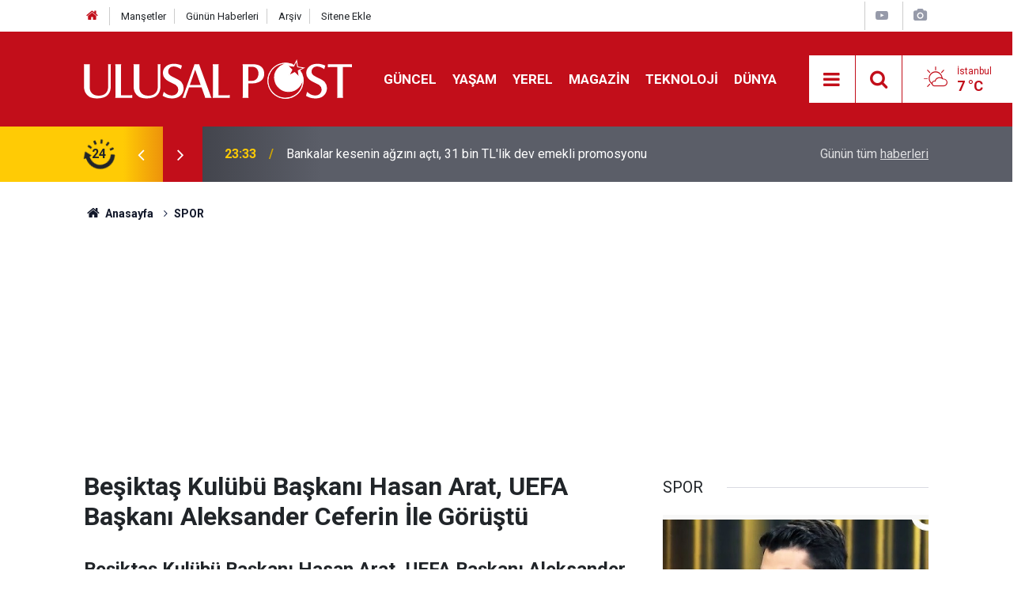

--- FILE ---
content_type: text/html; charset=UTF-8
request_url: https://www.ulusalpost.com/spor/besiktas-kulubu-baskani-hasan-arat-uefa-baskani-aleksander-ceferin-ile-gorustu-238795h
body_size: 8435
content:
<!doctype html>
	<html lang="tr">
	<head>
		<meta charset="utf-8"/>
		<meta http-equiv="X-UA-Compatible" content="IE=edge"/>
		<meta name="viewport" content="width=device-width, initial-scale=1"/>
		<title>Beşiktaş Kulübü Başkanı Hasan Arat, UEFA Başkanı Aleksander Ceferin İle Görüştü</title>
		<meta name="description" content="Beşiktaş Kulübü Başkanı Hasan Arat, UEFA Başkanı Aleksander Ceferin ile İsviçre&#039;nin Nyon kentinde bulunan UEFA Genel Merkezi&#039;nde bir araya geldi." />
<meta name="keywords" content="dünya,spor,beşiktaş" />
<link rel="canonical" href="https://www.ulusalpost.com/spor/besiktas-kulubu-baskani-hasan-arat-uefa-baskani-aleksander-ceferin-ile-gorustu-238795h" />
<link rel="amphtml" href="https://www.ulusalpost.com/service/amp/spor/besiktas-kulubu-baskani-hasan-arat-uefa-baskani-aleksander-ceferin-ile-gorustu-238795h" />
<meta property="og:type" content="article" />
<meta property="og:site_name" content="Ulusal Post" />
<meta property="og:url" content="https://www.ulusalpost.com/spor/besiktas-kulubu-baskani-hasan-arat-uefa-baskani-aleksander-ceferin-ile-gorustu-238795h" />
<meta property="og:title" content="Beşiktaş Kulübü Başkanı Hasan Arat, UEFA Başkanı Aleksander Ceferin İle Görüştü" />
<meta property="og:description" content="Beşiktaş Kulübü Başkanı Hasan Arat, UEFA Başkanı Aleksander Ceferin ile İsviçre&#039;nin Nyon kentinde bulunan UEFA Genel Merkezi&#039;nde bir araya geldi." />
<meta property="og:image" content="https://www.ulusalpost.com/d/news/179109.jpg" />
<meta property="og:image:width" content="702" />
<meta property="og:image:height" content="351" />
<meta name="twitter:card" content="summary_large_image" />
<meta name="twitter:site" content="@ulusal_post" />
<meta name="twitter:url"  content="https://www.ulusalpost.com/spor/besiktas-kulubu-baskani-hasan-arat-uefa-baskani-aleksander-ceferin-ile-gorustu-238795h" />
<meta name="twitter:title" content="Beşiktaş Kulübü Başkanı Hasan Arat, UEFA Başkanı Aleksander Ceferin İle Görüştü" />
<meta name="twitter:description" content="Beşiktaş Kulübü Başkanı Hasan Arat, UEFA Başkanı Aleksander Ceferin ile İsviçre&#039;nin Nyon kentinde bulunan UEFA Genel Merkezi&#039;nde bir araya geldi." />
<meta name="twitter:image" content="https://www.ulusalpost.com/d/news/179109.jpg" />
		<meta name="robots" content="max-snippet:-1, max-image-preview:large, max-video-preview:-1"/>
		<link rel="manifest" href="/manifest.json"/>
		<link rel="icon" href="https://www.ulusalpost.com/d/assets/favicon/favicon.ico"/>
		<meta name="generator" content="CM News 6.0"/>

		<link rel="preconnect" href="https://fonts.googleapis.com"/>
		<link rel="preconnect" href="https://fonts.gstatic.com"/>
		<link rel="preconnect" href="https://www.google-analytics.com"/>
		<link rel="preconnect" href="https://stats.g.doubleclick.net"/>
		<link rel="preconnect" href="https://tpc.googlesyndication.com"/>
		<link rel="preconnect" href="https://pagead2.googlesyndication.com"/>

		<link rel="stylesheet" href="https://www.ulusalpost.com/d/assets/bundle/2019-main.css?1630138593"/>

		<script>
			const BURL = "https://www.ulusalpost.com/",
				DURL = "https://www.ulusalpost.com/d/";
			if ('serviceWorker' in navigator)
			{
				navigator.serviceWorker.register('/service-worker.js').then((registration) => {
					registration.update();
					document.dispatchEvent(new CustomEvent('cm-sw-register', {detail: {sw: registration}}));
				});
			}
		</script>
		<script type="text/javascript" src="https://www.ulusalpost.com/d/assets/bundle/2019-main.js?1630138593" async></script>

		<meta name="yandex-verification" content="4cc19cbac5ca5817" />

<!-- Google tag (gtag.js) -->
<script async src="https://www.googletagmanager.com/gtag/js?id=G-S2NHH1E7EH"></script>
<script>
  window.dataLayer = window.dataLayer || [];
  function gtag(){dataLayer.push(arguments);}
  gtag('js', new Date());

  gtag('config', 'G-S2NHH1E7EH');
</script>




<!-- Yandex.Metrika counter -->
<script type="text/javascript" >
   (function(m,e,t,r,i,k,a){m[i]=m[i]||function(){(m[i].a=m[i].a||[]).push(arguments)};
   m[i].l=1*new Date();
   for (var j = 0; j < document.scripts.length; j++) {if (document.scripts[j].src === r) { return; }}
   k=e.createElement(t),a=e.getElementsByTagName(t)[0],k.async=1,k.src=r,a.parentNode.insertBefore(k,a)})
   (window, document, "script", "https://mc.yandex.ru/metrika/tag.js", "ym");

   ym(103340569, "init", {
        clickmap:true,
        trackLinks:true,
        accurateTrackBounce:true
   });
</script>
<noscript><div><img src="https://mc.yandex.ru/watch/103340569" style="position:absolute; left:-9999px;" alt="" /></div></noscript>
<!-- /Yandex.Metrika counter -->	</head>
	<body class="body-main news-detail news-13">
		<header class="base-header header-01">

	<div class="nav-top-container d-none d-lg-block">
		<div class="container">
			<div class="row">
				<div class="col">
					<nav class="nav-top">
	<div><a href="/" title="Anasayfa"><i class="icon-home"></i></a></div>
	<div><a href="/mansetler" title="Manşetler">Manşetler</a></div>
	<div>
		<a href="/son-haberler" title="Günün Haberleri">Günün Haberleri</a>
	</div>
	<div><a href="/ara" title="Arşiv">Arşiv</a></div>
	<div><a href="/sitene-ekle" title="Sitene Ekle">Sitene Ekle</a></div>
</nav>				</div>
				<div class="col-auto nav-icon">
					<div>
	<a href="/web-tv" title="Web TV"><span class="icon-youtube-play"></span></a>
</div>
<div>
	<a href="/foto-galeri" title="Foto Galeri"><span class="icon-camera"></span></a>
</div>
				</div>
			</div>
		</div>
	</div>

	<div class="nav-main-container">
		<div class="container">
			<div class="row h-100 align-items-center flex-nowrap">
				<div class="col-10 col-xl-auto brand">
					<a href="/" rel="home" title="Ulusal Post">
						<img class="lazy" loading="lazy" data-src="https://www.ulusalpost.com/d/assets/logo-dark.svg" alt="Ulusal Post" width="250" height="60"/>
					</a>
				</div>
				<div class="col-xl-auto d-none d-xl-block">
					<ul class="nav-main d-flex flex-row">
													<li>
								<a href="/guncel" title="GÜNCEL">GÜNCEL</a>
							</li>
														<li>
								<a href="/yasam" title="YAŞAM">YAŞAM</a>
							</li>
														<li>
								<a href="/yerel" title="YEREL">YEREL</a>
							</li>
														<li>
								<a href="/magazin" title="MAGAZİN">MAGAZİN</a>
							</li>
														<li>
								<a href="/teknoloji" title="TEKNOLOJİ">TEKNOLOJİ</a>
							</li>
														<li>
								<a href="/dunya" title="DÜNYA">DÜNYA</a>
							</li>
												</ul>
				</div>
				<div class="col-2 col-xl-auto d-flex justify-content-end ml-auto">
					<ul class="nav-tool d-flex flex-row">
						<li>
							<button class="btn show-all-menu" aria-label="Menu"><i class="icon-menu"></i></button>
						</li>
						<!--li class="d-none d-sm-block"><button class="btn" aria-label="Ara"><i class="icon-search"></i></button></li-->
						<li class="d-none d-sm-block">
							<a class="btn" href="/ara"><i class="icon-search"></i></a>
						</li>
													<li class="align-items-center d-none d-lg-flex weather">
								<span class="weather-icon float-left"><i class="icon-accu-3"></i></span>
																<div class="weather-info float-left">
									<div class="city">İstanbul										<span>7 °C</span></div>
								</div>
							</li>
											</ul>
				</div>
			</div>
		</div>
	</div>

	<section class="bar-last-news">
	<div class="container d-flex align-items-center">
		<div class="icon">
			<i class="icon-spin-cm-1 animate-spin"></i>
			<span>24</span>
		</div>
		<div class="items">
			<div class="owl-carousel owl-align-items-center" data-options='{
				"items": 1,
				"rewind": true,
				"autoplay": true,
				"autoplayHoverPause": true,
				"dots": false,
				"nav": true,
				"navText": "icon-angle",
				"animateOut": "slideOutUp",
				"animateIn": "slideInUp"}'
			>
									<div class="item">
						<span class="time">23:33</span>
						<a href="/ekonomi/bankalar-kesenin-agzini-acti-31-bin-tllik-dev-emekli-promosyonu-249181h">Bankalar kesenin ağzını açtı, 31 bin TL'lik dev emekli promosyonu</a>
					</div>
										<div class="item">
						<span class="time">23:28</span>
						<a href="/guncel/ekrem-imamoglu-adaylik-iddiasini-surduruyor-carpici-aciklama-249180h">Ekrem İmamoğlu adaylık iddiasını sürdürüyor! Çarpıcı açıklama</a>
					</div>
										<div class="item">
						<span class="time">23:23</span>
						<a href="/guncel/asli-baykaldan-chpli-mansur-yavasa-sert-elestiriler-249179h">Aslı Baykal'dan CHP'li Mansur Yavaş'a sert eleştiriler</a>
					</div>
										<div class="item">
						<span class="time">23:03</span>
						<a href="/tv-ve-diziler/trt1-dizisi-tasacak-bu-denizde-sarsici-veda-kadrodan-cikisi-duyuruldu-249178h">TRT1 dizisi Taşacak Bu Deniz'de sarsıcı veda! Kadrodan çıkışı duyuruldu</a>
					</div>
										<div class="item">
						<span class="time">17:33</span>
						<a href="/ekonomi/emekli-ayligina-yeni-formul-maas-sisteminde-koklu-degisiklik-249177h">Emekli aylığına yeni formül! Maaş sisteminde köklü değişiklik</a>
					</div>
										<div class="item">
						<span class="time">17:18</span>
						<a href="/tv-ve-diziler/carpinti-dizisi-sonrasi-deniz-cakirdan-carpici-aciklama-en-azindan-final-y-249176h">Çarpıntı dizisi sonrası Deniz Çakır'dan çarpıcı açıklama! "En azından final yaptık"</a>
					</div>
										<div class="item">
						<span class="time">16:38</span>
						<a href="/ekonomi/devlet-bahceliden-bomba-hamle-sessiz-kalmadi-249175h">Devlet Bahçeli'den bomba hamle! Sessiz kalmadı</a>
					</div>
										<div class="item">
						<span class="time">16:34</span>
						<a href="/ekonomi/islam-memis-vatandaslari-uyardi-bankalarin-bu-hamlesine-hazir-olun-249174h">İslam Memiş vatandaşları uyardı! Bankaların bu hamlesine hazır olun</a>
					</div>
										<div class="item">
						<span class="time">16:22</span>
						<a href="/guncel/81-ilde-tapuda-yeni-donem-guvenli-odeme-zorunlu-oluyor-249173h">81 ilde Tapuda Yeni Dönem: Güvenli Ödeme Zorunlu Oluyor</a>
					</div>
										<div class="item">
						<span class="time">01:25</span>
						<a href="/gozdenkacmasin/meger-o-iddiali-patates-kizartmasinin-sirri-buymus-iste-maden-suyu-mucize-249172h">Meğer O İddialı Patates Kızartmasının Sırrı Buymuş! İşte Maden Suyu Mucizesi</a>
					</div>
								</div>
		</div>
		<div class="all-link">
			<a href="/son-haberler">Günün tüm <u>haberleri</u></a>
		</div>
	</div>
</section>
</header>

<section class="breadcrumbs">
	<div class="container">

		<ol>
			<li><a href="https://www.ulusalpost.com/"><h1><i class="icon-home"></i> Anasayfa</h1></a></li>
																		<li><a href="https://www.ulusalpost.com/spor"><h2>SPOR</h2></a></li>
																					</ol>

	</div>
</section>
<!-- -->
	<main role="main">
				<div class="container section-padding-gutter">
						<!--	<section class="box-02">-->
<!--		<div class="row">-->
<!--			--><!--				<div class="col-12 col-md-4">-->
<!--					--><!--				</div>-->
<!--			--><!--		</div>-->
<!--	</section>-->
<!--	-->	<div class="row">
	<div class="col-12 col-lg-8">
	<div class="page-content  news-scroll" data-pages="[{&quot;id&quot;:&quot;249181&quot;,&quot;link&quot;:&quot;ekonomi\/bankalar-kesenin-agzini-acti-31-bin-tllik-dev-emekli-promosyonu-249181h&quot;},{&quot;id&quot;:&quot;249180&quot;,&quot;link&quot;:&quot;guncel\/ekrem-imamoglu-adaylik-iddiasini-surduruyor-carpici-aciklama-249180h&quot;},{&quot;id&quot;:&quot;249179&quot;,&quot;link&quot;:&quot;guncel\/asli-baykaldan-chpli-mansur-yavasa-sert-elestiriler-249179h&quot;},{&quot;id&quot;:&quot;249178&quot;,&quot;link&quot;:&quot;tv-ve-diziler\/trt1-dizisi-tasacak-bu-denizde-sarsici-veda-kadrodan-cikisi-duyuruldu-249178h&quot;},{&quot;id&quot;:&quot;249177&quot;,&quot;link&quot;:&quot;ekonomi\/emekli-ayligina-yeni-formul-maas-sisteminde-koklu-degisiklik-249177h&quot;},{&quot;id&quot;:&quot;249176&quot;,&quot;link&quot;:&quot;tv-ve-diziler\/carpinti-dizisi-sonrasi-deniz-cakirdan-carpici-aciklama-en-azindan-final-y-249176h&quot;},{&quot;id&quot;:&quot;249175&quot;,&quot;link&quot;:&quot;ekonomi\/devlet-bahceliden-bomba-hamle-sessiz-kalmadi-249175h&quot;},{&quot;id&quot;:&quot;249174&quot;,&quot;link&quot;:&quot;ekonomi\/islam-memis-vatandaslari-uyardi-bankalarin-bu-hamlesine-hazir-olun-249174h&quot;},{&quot;id&quot;:&quot;249173&quot;,&quot;link&quot;:&quot;guncel\/81-ilde-tapuda-yeni-donem-guvenli-odeme-zorunlu-oluyor-249173h&quot;},{&quot;id&quot;:&quot;249172&quot;,&quot;link&quot;:&quot;gozdenkacmasin\/meger-o-iddiali-patates-kizartmasinin-sirri-buymus-iste-maden-suyu-mucize-249172h&quot;}]">
	<div class="post-article" id="news-'238795" data-order="1" data-id="238795" data-title="Beşiktaş Kulübü Başkanı Hasan Arat, UEFA Başkanı Aleksander Ceferin İle Görüştü" data-url="https://www.ulusalpost.com/spor/besiktas-kulubu-baskani-hasan-arat-uefa-baskani-aleksander-ceferin-ile-gorustu-238795h">
		<div class="article-detail news-detail">




			<article class="article-content">

				<div class="content-heading">
					<h1 class="content-title">Beşiktaş Kulübü Başkanı Hasan Arat, UEFA Başkanı Aleksander Ceferin İle Görüştü</h1>
					<h2 class="content-description">Beşiktaş Kulübü Başkanı Hasan Arat, UEFA Başkanı Aleksander Ceferin ile İsviçre'nin Nyon kentinde bulunan UEFA Genel Merkezi'nde bir araya geldi.</h2>
				</div>
				<div class="article-image">
											<div class="imgc image">
							<img class="lazy" loading="lazy" src="[data-uri]" data-src="https://www.ulusalpost.com/d/news/179109.jpg" data-sizes="auto" data-srcset-pass="https://www.ulusalpost.com/d/news_ts/179109.jpg 414w, https://www.ulusalpost.com/d/news_t/179109.jpg 702w, https://www.ulusalpost.com/d/news/179109.jpg 1280w" alt="Beşiktaş Kulübü Başkanı Hasan Arat, UEFA Başkanı Aleksander Ceferin İle Görüştü"/>
						</div>
									</div>
				<div class="news-corr">
					<div class="date-info">
						<span class="date-time">Yayınlanma Tarihi : 09 Nisan 2024 23:21</span>
					</div>
				</div>
				
				
				<div class="text-content">
					<p>Beşiktaş Kulübü Başkanı&nbsp;Arat, UEFA Başkanı Ceferin ile UEFA Genel Merkezi'nde bir araya geldi. Bu buluşma, uluslararası spor camiasından dostlukları bulunan iki liderin Avrupa ve Türk futbolu üzerine görüş alışverişinde bulunduğu özel bir fırsat olarak değerlendirildi.&nbsp;</p><p>İsviçre'nin Nyon kentinde bulunan UEFA Genel Merkezi'ndeki görüşme hakkında siyah-beyazlı kulüpten yapılan açıklamada, <strong>"Uluslararası spor camiasından dostlukları bulunan Başkanımız Hasan Arat ile Aleksander Ceferin, UEFA merkezindeki ziyarette Avrupa ve Türk futbolu üzerine sohbet etti."</strong> denildi.</p><div class="banner banner-wide"><script async src="//pagead2.googlesyndication.com/pagead/js/adsbygoogle.js"></script>
<!-- Duyarlı -->
<ins class="adsbygoogle"
     style="display:block"
     data-ad-client="ca-pub-6090753100479466"
     data-ad-slot="4800444190"
     data-ad-format="auto"
     data-full-width-responsive="true"></ins>
<script>
(adsbygoogle = window.adsbygoogle || []).push({});
</script></div><p>Açıklamada, <strong>"Buluşmada Başkanımız Hasan Arat, Ceferin'e Beşiktaş’ın gelecek planları üzerine bilgiler verdi, görüş alışverişinde bulunuldu. Ziyarette; Sayman Üye, Finansman ve Anonim Şirketten Sorumlu Yönetim Kurulu Üyemiz M. Kaan Şakul ile UEFA Yönetim Kurulu Üyesi Servet Yardımcı da yer aldı. Başkanımız Hasan Arat, buluşmanın sonunda Aleksander Ceferin’e isminin yazılı olduğu Beşiktaş forması hediye etti."</strong> bilgisi verildi.</p></p>				</div>

				
				
									<p class="content-source">
						<span class="c">Kaynak:</span><img class="lazy" loading="lazy" data-src="https://www.ulusalpost.com/d/news_source/17.jpg" align="absmiddle" alt="Haber Kaynağı" width="110" height="30"/>					</p>

				
				
				
				<section class="news-label">
	<header><i class="icon-tag"></i> Etiketler :</header>
	<ul>
							<li>
				<a href="/dunya-haberleri" title="dünya haberleri" rel="tag">dünya</a>
			</li>
								<li>
				<a href="/spor-haberleri" title="spor haberleri" rel="tag">spor</a>
			</li>
								<li>
				<a href="/besiktas-haberleri" title="beşiktaş haberleri" rel="tag">beşiktaş</a>
			</li>
						</ul>
</section>
				<div class="content-tools bookmark-block" data-type="1" data-twitter="ulusal_post">
					<button class="icon-mail-alt bg" onclick="return openPopUp_520x390('/send_to_friend.php?type=1&amp;id=238795');" title="Arkadaşına Gönder"></button>
					<button class="icon-print bg" onclick="return openPopUp_670x500('/print.php?type=1&amp;id=238795')" title="Yazdır"></button>

											<button class="icon-comment bg" onclick="$.scrollTo('#comment_form_238795', 600);" title="Yorum Yap"></button>
														</div>
				
			</article>
		</div>

<!--		-->
		
		

<!-- -->

		
		
			</div>
	</div>
	</div>
			<div class="col-12 col-lg-4">
			<section class="side-content news-side-list ">
			<header class="side-caption">
			<div><span>SPOR </span></div>
		</header>
		<div class="row">
																<div class="col-12 mb-4 box-02">
						<div class="post-item ia">
			<a href="/spor/besiktasta-neler-oluyor-necip-uysal-suskunlugunu-bozdu-249082h">
				<div class="imgc">
					<img class="lazy" loading="lazy" data-src="https://www.ulusalpost.com/d/news/188461.jpg" alt="Beşiktaş&#039;ta neler oluyor? Necip Uysal suskunluğunu bozdu"/>
				</div>
				<span class="t">Beşiktaş'ta neler oluyor? Necip Uysal suskunluğunu bozdu</span>
											</a>
		</div>
					</div>
			
														<div class="col-12 mb-4 box-02">
						<div class="post-item ia">
			<a href="/spor/fethiyesporun-galatasaray-maci-bilet-fiyatlari-gundem-oldu-249081h">
				<div class="imgc">
					<img class="lazy" loading="lazy" data-src="https://www.ulusalpost.com/d/news/188460.jpg" alt="Fethiyespor’un Galatasaray maçı bilet fiyatları gündem oldu"/>
				</div>
				<span class="t">Fethiyespor’un Galatasaray maçı bilet fiyatları gündem oldu</span>
											</a>
		</div>
					</div>
															<div class="col-12">
									</div>
			
														<div class="col-12 mb-4 box-02">
						<div class="post-item ia">
			<a href="/spor/sadettin-saran-gozaltina-alindi-fenerbahceden-ilk-aciklama-249054h">
				<div class="imgc">
					<img class="lazy" loading="lazy" data-src="https://www.ulusalpost.com/d/news/187202.jpg" alt="Sadettin Saran gözaltına alındı! Fenerbahçe&#039;den ilk açıklama"/>
				</div>
				<span class="t">Sadettin Saran gözaltına alındı! Fenerbahçe'den ilk açıklama</span>
											</a>
		</div>
					</div>
			
														<div class="col-12 mb-4 box-02">
						<div class="post-item ia">
			<a href="/spor/aziz-yildirimdan-sadettin-saran-aciklamasi-iddialar-iftira-cikti-249051h">
				<div class="imgc">
					<img class="lazy" loading="lazy" data-src="https://www.ulusalpost.com/d/news/188440.jpg" alt="Aziz Yıldırım&#039;dan Sadettin Saran açıklaması! İddialar iftira çıktı"/>
				</div>
				<span class="t">Aziz Yıldırım'dan Sadettin Saran açıklaması! İddialar iftira çıktı</span>
											</a>
		</div>
					</div>
															<div class="col-12">
									</div>
			
														<div class="col-12 mb-4 box-02">
						<div class="post-item ia">
			<a href="/spor/sadettin-sarandan-sert-aciklama-sahsima-yonelik-algi-operasyonu-yurutuluyor-249036h">
				<div class="imgc">
					<img class="lazy" loading="lazy" data-src="https://www.ulusalpost.com/d/news/187845.jpg" alt="Sadettin Saran&#039;dan sert açıklama! Şahsıma yönelik algı operasyonu yürütülüyor"/>
				</div>
				<span class="t">Sadettin Saran'dan sert açıklama! Şahsıma yönelik algı operasyonu yürütülüyor</span>
											</a>
		</div>
					</div>
			
														<div class="col-12 mb-4 box-02">
						<div class="post-item ia">
			<a href="/spor/ali-koctan-destek-aciklamasi-her-zaman-fenerbahcenin-ve-sadettin-saranin-yanindayiz-249019h">
				<div class="imgc">
					<img class="lazy" loading="lazy" data-src="https://www.ulusalpost.com/d/news/185823.jpg" alt="Ali Koç’tan destek açıklaması: “Her zaman Fenerbahçe’nin ve Sadettin Saran’ın yanındayız”"/>
				</div>
				<span class="t">Ali Koç’tan destek açıklaması: “Her zaman Fenerbahçe’nin ve Sadettin Saran’ın yanındayız”</span>
											</a>
		</div>
					</div>
															<div class="col-12">
									</div>
			
														<div class="col-12 mb-4 box-02">
						<div class="post-item ia">
			<a href="/spor/sinan-engin-galatasaray-maciyla-ilgili-tahminini-acikladi-249014h">
				<div class="imgc">
					<img class="lazy" loading="lazy" data-src="https://www.ulusalpost.com/d/news/188402.jpg" alt="Sinan Engin Galatasaray maçıyla ilgili tahminini açıkladı"/>
				</div>
				<span class="t">Sinan Engin Galatasaray maçıyla ilgili tahminini açıkladı</span>
											</a>
		</div>
					</div>
			
														<div class="col-12 mb-4 box-02">
						<div class="post-item ia">
			<a href="/spor/ahmet-cakar-serbest-birakildi-gozalti-karari-saglik-sorunlari-nedeniyle-kaldirildi-248950h">
				<div class="imgc">
					<img class="lazy" loading="lazy" data-src="https://www.ulusalpost.com/d/news/187371.jpg" alt="Ahmet Çakar serbest bırakıldı: Gözaltı kararı sağlık sorunları nedeniyle kaldırıldı"/>
				</div>
				<span class="t">Ahmet Çakar serbest bırakıldı: Gözaltı kararı sağlık sorunları nedeniyle kaldırıldı</span>
											</a>
		</div>
					</div>
												</div>
</section>			<section class="banner banner-side"><a href="https://twitter.com/ulusal_post" class="twitter-follow-button" data-show-count="false">Follow @ulusal_post</a> <script>!function(d,s,id){var js,fjs=d.getElementsByTagName(s)[0],p=/^http:/.test(d.location)?'http':'https';if(!d.getElementById(id)){js=d.createElement(s);js.id=id;js.src=p+'://platform.twitter.com/widgets.js';fjs.parentNode.insertBefore(js,fjs);}}(document, 'script', 'twitter-wjs');</script>

<iframe src="//www.facebook.com/plugins/likebox.php?href=https%3A%2F%2Fwww.facebook.com%2Fulusalpostcom&width&height=200&colorscheme=light&show_faces=true&header=true&stream=false&show_border=true" scrolling="no" frameborder="0" style="border:none; overflow:hidden; height:250px;" allowTransparency="true"></iframe></section>
				</div>
		</div>
		</div>
	</main>

	<footer class="base-footer footer-01">
	<div class="nav-top-container">
		<div class="container">
			<div class="row">
				<div class="col-12 col-lg-auto">
					Ulusal Post &copy; 2011				</div>
				<div class="col-12 col-lg-auto">
					<nav class="nav-footer">

	<div><a href="/" title="Anasayfa">Anasayfa</a></div>
	<div><a href="/kunye" title="Künye">Künye</a></div>
	<div><a href="/iletisim" title="İletişim">İletişim</a></div>
	<div><a href="/privacy-policy	" title="Gizlilik İlkeleri">Gizlilik İlkeleri</a></div>
	<div><a href="/sitene-ekle" title="Sitene Ekle">Sitene Ekle</a></div>

</nav>				</div>
				<div class="col-12 col-lg-auto">
					<div class="nav-social"><a class="facebook-bg" href="https://www.facebook.com/ulusalpostcom/" rel="nofollow noopener noreferrer" target="_blank" title="Facebook ile takip et"><i class="icon-facebook"></i></a><a class="twitter-bg" href="https://twitter.com/ulusal_post" rel="nofollow noopener noreferrer" target="_blank" title="Twitter ile takip et"><i class="icon-twitter"></i></a><a class="rss-bg" href="/service/rss.php" target="_blank" title="RSS, News Feed, Haber Beslemesi"><i class="icon-rss"></i></a></div>				</div>
			</div>
		</div>
	</div>
		<div class="container">
		<div class="row">
			<div class="col cm-sign">
				<i class="icon-cm" title="CM Bilişim Teknolojileri"></i>
				<a href="https://www.cmbilisim.com/haber-portali-20s.htm?utm_referrer=https%3A%2F%2Fwww.ulusalpost.com%2F" target="_blank" title="CMNews Haber Portalı Yazılımı">Haber Portalı Yazılımı</a>
			</div>
		</div>
	</div>
</footer>
<div id="nav-all" class="nav-all nav-all-01 overlay">
	<div class="logo-container">
		<img src="https://www.ulusalpost.com/d/assets/logo-dark.svg" alt="Ulusal Post" width="250" height="60" class="show-all-menu">
		<button id="close-nav-all" class="show-all-menu close"><i class="icon-cancel"></i></button>
	</div>
	<div class="search-container">
		<form action="/ara">
			<input type="text" placeholder="Sitede Ara" name="key"><button type="submit"><i class="icon-search"></i></button>
		</form>
	</div>
	<nav>
		<header class="caption">Haberler</header>
<ul class="topics">
		<li><a href="/son-haberler">Son Haberler</a></li>
	<li><a href="/mansetler">Manşetler</a></li>
			<li>
			<a href="/guncel" title="GÜNCEL">GÜNCEL</a>
		</li>
				<li>
			<a href="/yasam" title="YAŞAM">YAŞAM</a>
		</li>
				<li>
			<a href="/yerel" title="YEREL">YEREL</a>
		</li>
				<li>
			<a href="/magazin" title="MAGAZİN">MAGAZİN</a>
		</li>
				<li>
			<a href="/teknoloji" title="TEKNOLOJİ">TEKNOLOJİ</a>
		</li>
				<li>
			<a href="/dunya" title="DÜNYA">DÜNYA</a>
		</li>
				<li>
			<a href="/ekonomi" title="EKONOMİ">EKONOMİ</a>
		</li>
				<li>
			<a href="/spor" title="SPOR">SPOR</a>
		</li>
				<li>
			<a href="/gozdenkacmasin" title="GÖZDEN KAÇMASIN">GÖZDEN KAÇMASIN</a>
		</li>
				<li>
			<a href="/tv-ve-diziler" title="TV VE DİZİLER">TV VE DİZİLER</a>
		</li>
		
</ul>
<header class="caption">Diğer İçerikler</header>
<ul class="topics">
		<li><a href="/foto-galeri">Foto Galeri</a></li>
	<li><a href="/web-tv">Web Tv</a></li>
	<li><a href="/yazarlar">Yazarlar</a></li>
	<li><a href="/gazete-mansetleri">Gazete Manşetleri</a></li>
	
</ul>
<header class="caption">Kurumsal</header>
<ul class="topics">
		<li><a href="/kunye">Künye</a></li>
	<li><a href="/iletisim">İletişim</a></li>
	<li><a href="/gizlilik-ilkeleri">Gizlilik İlkeleri</a></li>
	<li><a href="/kullanim-sartlari">Kullanım Şartları</a></li>
	<li><a href="/sitene-ekle">Geliştiriciler İçin</a></li>
	
</ul>	</nav>
</div>
<!-- -->
<script type="application/ld+json">
{
    "@context": "http://schema.org",
    "@graph": [
        {
            "@type": "WebSite",
            "url": "https://www.ulusalpost.com/",
            "name": "Ulusal Post",
            "description": "Ulusal Post Haber Sitesi - Ulusal haberleri servis eden bağımsız bir haber sitesidir. Ulusal Post sitemizde ''Yaşam, Magazin, TV ve Dizi aynı zamanda da Türkiye'' gündemine dair haberlere ulaşabilirsiniz. ",
            "potentialAction": {
                "@type": "SearchAction",
                "target": "https://www.ulusalpost.com/ara?key={search_term_string}",
                "query-input": "required name=search_term_string"
            }
        },
        {
            "@type": "Organization",
            "name": "Ulusal Post",
            "url": "https://www.ulusalpost.com/",
            "logo": "https://www.ulusalpost.com/d/assets/logo-white.svg",
            "address": "Adresimiz\r\n\r\nBul. Krste Misirkov Br. 11/1-1\r\n1000 - Skopje\r\n\r\nSkopje - North Macedonia",
            "sameAs": [
                "https://www.facebook.com/ulusalpostcom/",
                "https://www.twitter.com/ulusal_post"
            ]
        },
        {
            "@type": "BreadcrumbList",
            "itemListElement": [
                {
                    "@type": "ListItem",
                    "position": 1,
                    "name": "Anasayfa",
                    "item": "https://www.ulusalpost.com/"
                },
                {
                    "@type": "ListItem",
                    "position": 2,
                    "name": "SPOR",
                    "item": "https://www.ulusalpost.com/spor"
                }
            ]
        },
        {
            "@type": "NewsArticle",
            "datePublished": "2024-04-09T23:21:56+03:00",
            "dateCreated": "2024-04-09T23:21:56+03:00",
            "dateModified": "2024-04-09T23:21:56+03:00",
            "headline": "Beşiktaş Kulübü Başkanı Hasan Arat, UEFA Başkanı Aleksander Ceferin İle Görüştü",
            "alternativeHeadline": "Beşiktaş Kulübü Başkanı Hasan Arat, UEFA Başkanı Aleksander Ceferin İle Görüştü",
            "description": "Beşiktaş Kulübü Başkanı Hasan Arat, UEFA Başkanı Aleksander Ceferin ile İsviçre&#039;nin Nyon kentinde bulunan UEFA Genel Merkezi&#039;nde bir araya geldi.",
            "articleSection": "SPOR",
            "keywords": [
                "dünya",
                "spor",
                "beşiktaş"
            ],
            "image": [
                "https://www.ulusalpost.com/d/news/179109.jpg"
            ],
            "speakable": {
                "@type": "SpeakableSpecification",
                "cssSelector": [
                    ".content-title",
                    ".content-description",
                    ".text-content"
                ]
            },
            "author": {
                "@type": "Organization",
                "name": "Ulusal Post",
                "logo": {
                    "@type": "ImageObject",
                    "url": "https://www.ulusalpost.com/d/assets/logo-amp.png",
                    "width": 600,
                    "height": 60
                }
            },
            "publisher": {
                "@type": "Organization",
                "name": "Ulusal Post",
                "logo": {
                    "@type": "ImageObject",
                    "url": "https://www.ulusalpost.com/d/assets/logo-amp.png",
                    "width": 600,
                    "height": 60
                }
            },
            "mainEntityOfPage": "https://www.ulusalpost.com/spor/besiktas-kulubu-baskani-hasan-arat-uefa-baskani-aleksander-ceferin-ile-gorustu-238795h",
            "inLanguage": "tr-TR"
        }
    ]
}
</script>
			<!-- 0.027690172195435 -->
	<script defer src="https://static.cloudflareinsights.com/beacon.min.js/vcd15cbe7772f49c399c6a5babf22c1241717689176015" integrity="sha512-ZpsOmlRQV6y907TI0dKBHq9Md29nnaEIPlkf84rnaERnq6zvWvPUqr2ft8M1aS28oN72PdrCzSjY4U6VaAw1EQ==" data-cf-beacon='{"version":"2024.11.0","token":"7e30f59ade5447eeb4df55018fe2c8be","r":1,"server_timing":{"name":{"cfCacheStatus":true,"cfEdge":true,"cfExtPri":true,"cfL4":true,"cfOrigin":true,"cfSpeedBrain":true},"location_startswith":null}}' crossorigin="anonymous"></script>
</body>
	</html>
	

--- FILE ---
content_type: text/html; charset=utf-8
request_url: https://www.google.com/recaptcha/api2/aframe
body_size: 267
content:
<!DOCTYPE HTML><html><head><meta http-equiv="content-type" content="text/html; charset=UTF-8"></head><body><script nonce="v3ucfFxL80qKi28L5ESEgw">/** Anti-fraud and anti-abuse applications only. See google.com/recaptcha */ try{var clients={'sodar':'https://pagead2.googlesyndication.com/pagead/sodar?'};window.addEventListener("message",function(a){try{if(a.source===window.parent){var b=JSON.parse(a.data);var c=clients[b['id']];if(c){var d=document.createElement('img');d.src=c+b['params']+'&rc='+(localStorage.getItem("rc::a")?sessionStorage.getItem("rc::b"):"");window.document.body.appendChild(d);sessionStorage.setItem("rc::e",parseInt(sessionStorage.getItem("rc::e")||0)+1);localStorage.setItem("rc::h",'1768381599480');}}}catch(b){}});window.parent.postMessage("_grecaptcha_ready", "*");}catch(b){}</script></body></html>

--- FILE ---
content_type: image/svg+xml
request_url: https://www.ulusalpost.com/d/assets/logo-dark.svg
body_size: 1008
content:
<svg width="317.98" height="46.96" xmlns="http://www.w3.org/2000/svg">
	<circle cx="238.91" cy="25.46" r="21.5" clip-rule="evenodd" fill="#fff" fill-rule="evenodd"/>
	<g clip-rule="evenodd" fill="#c20e1a" fill-rule="evenodd" stroke="#fff" stroke-miterlimit="10">
		<path d="M259.09 21.36a20.57 20.57 0 01-9.36 21.6 20.65 20.65 0 01-25.54-2.95 20.63 20.63 0 01-3.2-25.1 20.55 20.55 0 0121.86-9.8c-5.1.02-9.43 1.84-12.8 5.68a16 16 0 00-3.94 13.41 16.57 16.57 0 0016.48 14.1 16.67 16.67 0 0016.5-16.94z"/>
		<path d="M243.11 19.09l2.11-4.15c.38-.75.76-1.5 1.16-2.25.12-.22.08-.34-.09-.5l-4.74-4.74-.25-.25.04-.06 7.27 1.15 3.41-6.69.54 3.4c.2 1.24.4 2.48.58 3.72.04.23.14.31.36.35 2.23.34 4.46.7 6.68 1.05l.39.07-1.28.67-5.13 2.6c-.19.1-.24.19-.2.4l1.05 6.59c.02.14.04.28 0 .46a57.4 57.4 0 00-.25-.24l-4.71-4.73c-.2-.2-.34-.21-.58-.09l-6.08 3.1-.28.14z"/>
	</g>
	<g fill="#fff">
		<path d="M32.11 5.89a6.16 6.16 0 00-.26 1.93v24.82c0 3.18-.76 5.88-2.27 8.1s-3.53 3.73-6.05 4.55a23.97 23.97 0 01-7.8 1.18c-4.08 0-7.27-.75-9.58-2.23a12.1 12.1 0 01-4.33-4.75C.78 37.5.26 35.32.26 32.96V7.82c0-.7-.08-1.34-.26-1.93h7.2a6.6 6.6 0 00-.26 1.9v25.29c0 2.34.56 4.35 1.67 6.03 1.82 2.74 4.82 4.1 9 4.1 3.57 0 6.34-.95 8.3-2.87s2.95-4.64 2.95-8.17V7.82c0-.76-.1-1.4-.27-1.93h3.52zM57.44 45.88h-20.3c.17-.57.26-1.2.26-1.88V7.82c0-.7-.09-1.35-.26-1.93h7.2a6.7 6.7 0 00-.26 1.93v34.84h11.34c.84 0 1.51-.1 2.02-.27v3.49zM90.89 5.89a6.16 6.16 0 00-.26 1.93v24.82c0 3.18-.76 5.88-2.27 8.1s-3.53 3.73-6.05 4.55a23.97 23.97 0 01-7.8 1.18c-4.08 0-7.27-.75-9.58-2.23a12.1 12.1 0 01-4.33-4.75c-1.04-1.99-1.56-4.17-1.56-6.53V7.82c0-.7-.08-1.34-.26-1.93h7.2a6.6 6.6 0 00-.26 1.9v25.29c0 2.34.56 4.35 1.67 6.03 1.82 2.74 4.82 4.1 9 4.1 3.57 0 6.34-.95 8.3-2.87s2.95-4.64 2.95-8.17V7.82c0-.76-.1-1.4-.27-1.93h3.52zM93.33 43.39l1.35-4.75c1.1.94 1.98 1.64 2.66 2.11 2.11 1.47 4.39 2.2 6.83 2.2 2.48 0 4.41-.72 5.8-2.17a6.62 6.62 0 001.88-4.74 6.4 6.4 0 00-2.67-5.3c-.74-.57-2.78-1.65-6.1-3.23-3.34-1.58-5.68-3.15-7.02-4.72a9.53 9.53 0 01-2.44-6.44c0-2.17.6-4.15 1.82-5.95 2.34-3.4 6.16-5.1 11.46-5.1 3 0 6.1.72 9.31 2.14l-1.26 4.25c-3.06-2.13-5.88-3.2-8.44-3.2-2.03 0-3.69.65-4.98 1.94a5.64 5.64 0 00-1.6 4.01c0 1.6.52 2.92 1.57 3.94s3.3 2.32 6.71 3.89c3.7 1.7 6.2 3.35 7.5 4.95a10.9 10.9 0 012.46 7.06c0 2.3-.6 4.41-1.78 6.33-2.4 3.9-6.4 5.86-11.99 5.86-2.05 0-3.9-.23-5.53-.7s-3.49-1.25-5.54-2.38zM124.59 33.34l-3.86 10.87c-.08.2-.14.44-.18.73-.04.3-.06.6-.06.94h-3.78c.33-.55.6-1.1.82-1.67l13.1-36.86c.17-.5.26-1 .26-1.46h5.83c0 .4.08.85.26 1.32l13.5 37c.18.47.5 1.02.97 1.67h-7.82c0-.55-.1-1.1-.31-1.66l-3.85-10.88zm1.01-2.93h12.77l-6.47-18.07zM172.88 45.88h-20.3c.17-.57.26-1.2.26-1.88V7.82c0-.7-.09-1.35-.26-1.93h7.2a6.7 6.7 0 00-.26 1.93v34.84h11.34c.84 0 1.51-.1 2.02-.27v3.49zM194.89 28.68v15.26c0 .59.1 1.23.3 1.94h-7.24a6.7 6.7 0 00.26-1.94V7.85a7.2 7.2 0 00-.26-1.96h12.8c3.1 0 5.75.62 7.94 1.87 3.32 1.94 4.98 5 4.98 9.17 0 4.6-2.02 7.91-6.06 9.96a18.73 18.73 0 01-8.47 1.79zm0-3.1h3.57c1.92 0 3.46-.35 4.62-1.03s2.08-1.71 2.77-3.08a9.87 9.87 0 001.02-4.46c0-2.52-.7-4.5-2.1-5.97s-3.3-2.2-5.75-2.2h-4.13v16.73zM263.14 43.39l1.35-4.75c1.1.94 1.98 1.64 2.66 2.11 2.11 1.47 4.39 2.2 6.83 2.2 2.48 0 4.41-.72 5.8-2.17a6.62 6.62 0 001.88-4.74 6.4 6.4 0 00-2.67-5.3c-.74-.57-2.78-1.65-6.1-3.23s-5.68-3.15-7.02-4.72a9.53 9.53 0 01-2.44-6.44c0-2.17.6-4.15 1.82-5.95 2.34-3.4 6.16-5.1 11.46-5.1 3 0 6.1.72 9.31 2.14l-1.26 4.25c-3.07-2.13-5.88-3.2-8.44-3.2-2.03 0-3.69.65-4.98 1.94a5.64 5.64 0 00-1.6 4.01c0 1.6.52 2.92 1.57 3.94s3.3 2.32 6.71 3.89c3.7 1.7 6.2 3.35 7.5 4.95a10.9 10.9 0 012.46 7.06c0 2.3-.6 4.41-1.78 6.33-2.4 3.9-6.4 5.86-11.98 5.86-2.06 0-3.9-.23-5.54-.7s-3.49-1.25-5.54-2.38zM288.98 5.89h29v3.63c-.93-.17-1.76-.26-2.49-.26h-8.6v34.69c0 .7.08 1.34.26 1.93h-7.21c.17-.57.26-1.21.26-1.93V9.25h-8.67c-.82 0-1.67.1-2.55.27V5.9z"/>
	</g>
</svg>